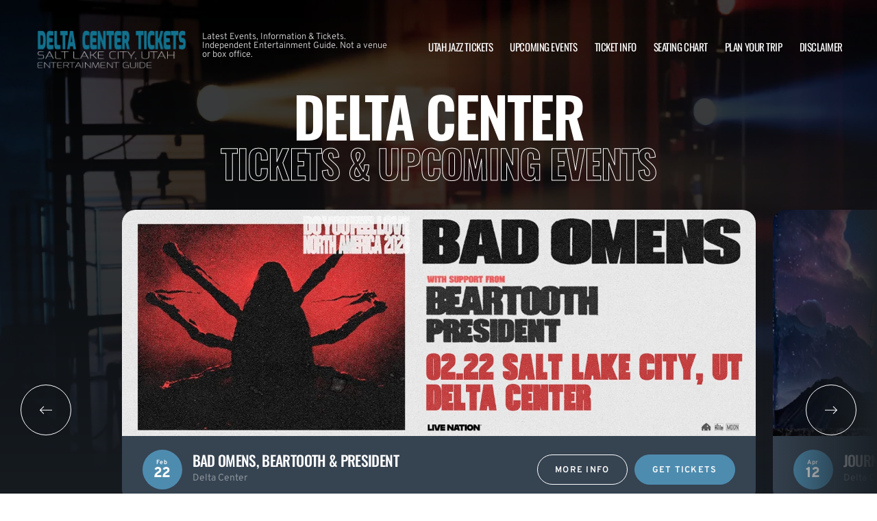

--- FILE ---
content_type: text/html; charset=UTF-8
request_url: https://www.saltlakecityarena.com/
body_size: 11631
content:

<!doctype html>
<html dir="ltr" lang="en-US" prefix="og: https://ogp.me/ns#">
<head>
	<meta charset="UTF-8">
	<meta name="viewport" content="width=device-width, initial-scale=1">
	
  <link rel="shortcut icon" href="/wp-content/themes/puretonic-yellowball/favicon.ico">

	<title>Delta Center | Latest Events and Tickets | Salt Lake City, Utah</title>

		<!-- All in One SEO 4.7.0 - aioseo.com -->
		<meta name="description" content="The Delta Center - Salt Lake City, Utah. Purchase tickets and view upcoming events for the Delta Center." />
		<meta name="robots" content="max-image-preview:large" />
		<link rel="canonical" href="https://www.saltlakecityarena.com/" />
		<meta name="generator" content="All in One SEO (AIOSEO) 4.7.0" />
		<meta property="og:locale" content="en_US" />
		<meta property="og:site_name" content="Delta Center | Latest Events, Information &amp; Tickets. Independent Entertainment Guide. Not a venue or box office." />
		<meta property="og:type" content="website" />
		<meta property="og:title" content="Delta Center | Latest Events and Tickets | Salt Lake City, Utah" />
		<meta property="og:description" content="The Delta Center - Salt Lake City, Utah. Purchase tickets and view upcoming events for the Delta Center." />
		<meta property="og:url" content="https://www.saltlakecityarena.com/" />
		<meta property="og:image" content="https://www.saltlakecityarena.com/wp-content/uploads/2024/09/DELTA-CENTER-LOGO.png" />
		<meta property="og:image:secure_url" content="https://www.saltlakecityarena.com/wp-content/uploads/2024/09/DELTA-CENTER-LOGO.png" />
		<meta name="twitter:card" content="summary_large_image" />
		<meta name="twitter:title" content="Delta Center | Latest Events and Tickets | Salt Lake City, Utah" />
		<meta name="twitter:description" content="The Delta Center - Salt Lake City, Utah. Purchase tickets and view upcoming events for the Delta Center." />
		<meta name="twitter:image" content="https://www.saltlakecityarena.com/wp-content/uploads/2024/09/DELTA-CENTER-LOGO.png" />
		<meta name="google" content="nositelinkssearchbox" />
		<!-- All in One SEO -->

<link rel='dns-prefetch' href='//cdn.jsdelivr.net' />
<link rel='dns-prefetch' href='//cdnjs.cloudflare.com' />
<link rel='dns-prefetch' href='//ajax.googleapis.com' />
<style id='classic-theme-styles-inline-css'>
/*! This file is auto-generated */
.wp-block-button__link{color:#fff;background-color:#32373c;border-radius:9999px;box-shadow:none;text-decoration:none;padding:calc(.667em + 2px) calc(1.333em + 2px);font-size:1.125em}.wp-block-file__button{background:#32373c;color:#fff;text-decoration:none}
</style>
<link rel='stylesheet' id='puretem-css' href='https://www.saltlakecityarena.com/wp-content/plugins/pure-tonic-event-manager/assets/css/puretem.css?ver=6.4.7' media='all' />
<link rel='stylesheet' id='puretonic-yellowball-style-css' href='https://www.saltlakecityarena.com/wp-content/themes/puretonic-yellowball/style.css?ver=1.3.10' media='all' />
<link rel='stylesheet' id='puretonic-yellowball-normalize-css' href='https://www.saltlakecityarena.com/wp-content/themes/puretonic-yellowball/style-normalize.css?ver=1.3.10' media='all' />
<link rel='stylesheet' id='puretonic-yellowball-main-css' href='https://www.saltlakecityarena.com/wp-content/themes/puretonic-yellowball/assets/css/main.css?ver=1.3.10' media='all' />
<link rel='stylesheet' id='puretonic-yellowball-custom-css' href='https://www.saltlakecityarena.com/wp-content/themes/puretonic-yellowball/assets/css/custom.css?ver=1.3.10' media='all' />
<link rel='stylesheet' id='aos-css-css' href='https://cdnjs.cloudflare.com/ajax/libs/aos/2.3.4/aos.css?ver=6.4.7' media='all' />
<script src="https://www.saltlakecityarena.com/wp-includes/js/jquery/jquery.min.js?ver=3.7.1" id="jquery-core-js"></script>
<script src="https://www.saltlakecityarena.com/wp-includes/js/jquery/jquery-migrate.min.js?ver=3.4.1" id="jquery-migrate-js"></script>
<link rel="https://api.w.org/" href="https://www.saltlakecityarena.com/wp-json/" /><link rel="alternate" type="application/json" href="https://www.saltlakecityarena.com/wp-json/wp/v2/pages/89" /><link rel="EditURI" type="application/rsd+xml" title="RSD" href="https://www.saltlakecityarena.com/xmlrpc.php?rsd" />
<meta name="generator" content="WordPress 6.4.7" />
<link rel='shortlink' href='https://www.saltlakecityarena.com/' />
<link rel="alternate" type="application/json+oembed" href="https://www.saltlakecityarena.com/wp-json/oembed/1.0/embed?url=https%3A%2F%2Fwww.saltlakecityarena.com%2F" />
<link rel="alternate" type="text/xml+oembed" href="https://www.saltlakecityarena.com/wp-json/oembed/1.0/embed?url=https%3A%2F%2Fwww.saltlakecityarena.com%2F&#038;format=xml" />
<meta name="og:sitename" content="Delta Center"><meta name="og:type" content="website"><meta name="author" content="Delta Center">
  <style type="text/css">
    :root {
      --main-color: #4E8CAF;      --secondary-color: #1A2026;    }
    
    /* preload css for pagespeed */
@font-face {
  font-family: 'Overpass';
  font-style: normal;
  font-weight: 100 900;
  font-display: swap;
  src: url(https://fonts.gstatic.com/s/overpass/v13/qFdH35WCmI96Ajtm81GlU9s.woff2) format('woff2');
  unicode-range: U+0000-00FF, U+0131, U+0152-0153, U+02BB-02BC, U+02C6, U+02DA, U+02DC, U+0304, U+0308, U+0329, U+2000-206F, U+2074, U+20AC, U+2122, U+2191, U+2193, U+2212, U+2215, U+FEFF, U+FFFD;
}
@font-face {
  font-family: 'Oswald';
  font-style: normal;
  font-weight: 200 700;
  font-display: swap;
  src: url(https://fonts.gstatic.com/s/oswald/v53/TK3iWkUHHAIjg752GT8G.woff2) format('woff2');
  unicode-range: U+0000-00FF, U+0131, U+0152-0153, U+02BB-02BC, U+02C6, U+02DA, U+02DC, U+0304, U+0308, U+0329, U+2000-206F, U+2074, U+20AC, U+2122, U+2191, U+2193, U+2212, U+2215, U+FEFF, U+FFFD;
}

.home .swiper-slide.homepage-hero-slide {
    margin-right: 25px;
}

@media(max-width:767px){
.single-post .tn_results_container:empty {
    height: 40px;
    margin-bottom: 24px;
}
.single-post .tn_results_container:empty + script + .tn_results_container {
    position: relative;
    margin-top: -64px;
}

.page-id-4803 .hotel-slider.swiper > .swiper-wrapper:not(.swiper-initialized) .card.swiper-slide {
    flex: 0 0 86.568%;
    margin-right: 10px;
}
.home .swiper-slide.homepage-hero-slide {
    margin-right: 10px;
}
}

.home .swiper-pagination.home-hero-pag {
    display: inline-block;
    width: 100%;
    min-height: 16px;
}

.inner-page-hero * {
    opacity: 1 !important;
    animation: none !important;
    transform: none !important;
}

.category .shows-cards {
    opacity: 1 !important;
    animation: none !important;
}

@media(min-width:1100px){
	.postid-4564 section.breadcrumb-block > .site-container {
    padding-top: 59px !important;
}
	.page-id-4803 .hotel-slider.swiper > .swiper-wrapper:not(.swiper-initialized) .card.swiper-slide {
    flex: 0 0 40.271%;
    margin-right: 25px;
}
	
.single-event.postid-4564 section.event-single-hero > .site-container {
        padding-bottom: 129px !important;
    }

.single-event section.event-single-hero > .site-container {
    padding-bottom: 326px !important;
}
}
.adsbygoogle {
    min-height: 280px;
}

.footer-bottom .logo-container img {
    max-width: 225px;
}

@font-face {
  font-family: 'Overpass';
  font-style: italic;
  font-weight: 100 900;
  font-display: swap;
  src: url(https://fonts.gstatic.com/s/overpass/v13/qFdB35WCmI96Ajtm81GgY9nqxw.woff2) format('woff2');
  unicode-range: U+0000-00FF, U+0131, U+0152-0153, U+02BB-02BC, U+02C6, U+02DA, U+02DC, U+0304, U+0308, U+0329, U+2000-206F, U+2074, U+20AC, U+2122, U+2191, U+2193, U+2212, U+2215, U+FEFF, U+FFFD;
}

.page-id-4803 .partner-hotels-slider [data-aos^=fade][data-aos^=fade] {
    opacity: 1 !important;
    visibility: visible;
	animation:none !important;
	transform:none !important;
}


.page-template-page-light-sidebar-php .main-body.inner-container [data-aos^=fade][data-aos^=fade] {
    opacity: 1 !important;
    visibility: visible !important;
    animation: none !important;
    transform: none !important;
}
	  
    
    
  </style>
  
  
            
        <script type="application/ld+json">
            {
            "@context": "http://schema.org",    
            "@type":"EventVenue",
            "name":"Delta Center",
                          "alternateName": ["Delta Center Tickets"],
                          "description": "Latest events and tickets for Delta Center.",
                        "image": "https://www.saltlakecityarena.com/wp-content/uploads/2024/03/delta-center-inside.webp",
                        "address":{
                    "@type":"PostalAddress",
                    "streetAddress":"301 S Temple",
                    "addressLocality":"Salt Lake City",
                    "addressRegion":"Utah",
                    "postalCode":"84101",
                    "addressCountry":"United States"
                    }            }
        </script>
            
        
            
            
            
            
            
            
            
            
            
  <link rel="stylesheet" href="https://cdnjs.cloudflare.com/ajax/libs/Swiper/9.4.1/swiper-bundle.css" integrity="sha512-Aeqz1zfbRIQHDPsvEobXzaeXDyh8CUqRdvy6QBCQEbxIc/vazrTdpjEufMbxSW61+7a5vIDDuGh8z5IekVG0YA==" crossorigin="anonymous" referrerpolicy="no-referrer" />
  <link rel="preconnect" href="https://fonts.googleapis.com">
  <link rel="preconnect" href="https://fonts.gstatic.com" crossorigin>
  <link href="https://fonts.googleapis.com/css2?family=Oswald:wght@300;400;500;600;700&family=Overpass:ital,wght@0,100;0,200;0,300;0,400;0,500;0,600;0,700;0,800;1,100;1,200;1,300;1,400;1,500;1,600;1,700;1,800&display=swap" rel="stylesheet">
</head>

<body class="home page-template-default page page-id-89 wp-custom-logo page-body">

<header class="site-header">
  <div class="site-container">
    <div class="logo-container">
      <a class="logo" href="https://www.saltlakecityarena.com/">
        <img src="https://www.saltlakecityarena.com/wp-content/uploads/2024/09/DELTA-CENTER-LOGO.png" alt="Delta Center" width="225" height="75">      </a>

      <p class="after-text" style="max-width: 280px; height: auto; font-size: 13px; line-height: 13px; font-weight: 300; color: #ddd">
        Latest Events, Information &amp; Tickets. Independent Entertainment Guide. Not a venue or box office.      </p>
    </div>

    <ul id="menu-mainmenu" class="menu-container"><li id="menu-item-1053" class="menu-item menu-item-type-post_type menu-item-object-post menu-item-1053"><a href="https://www.saltlakecityarena.com/utah-jazz-basketball-tickets/">Utah Jazz Tickets</a></li>
<li id="menu-item-38" class="menu-item menu-item-type-post_type menu-item-object-page menu-item-38"><a href="https://www.saltlakecityarena.com/events/">Upcoming Events</a></li>
<li id="menu-item-36" class="menu-item menu-item-type-post_type menu-item-object-page menu-item-36"><a href="https://www.saltlakecityarena.com/ticket-info/">Ticket Info</a></li>
<li id="menu-item-37" class="menu-item menu-item-type-post_type menu-item-object-page menu-item-37"><a href="https://www.saltlakecityarena.com/seating-chart/">Seating Chart</a></li>
<li id="menu-item-2098" class="menu-item menu-item-type-post_type menu-item-object-page menu-item-2098"><a href="https://www.saltlakecityarena.com/plan-your-trip/">Plan Your Trip</a></li>
<li id="menu-item-94" class="menu-item menu-item-type-post_type menu-item-object-page menu-item-94"><a href="https://www.saltlakecityarena.com/disclaimer/">Disclaimer</a></li>
</ul>
    <div class="burger-icon">
      <span class="line top"></span>
      <svg xmlns="http://www.w3.org/2000/svg" width="15.828" height="15.828" viewBox="0 0 15.828 15.828">
        <g id="Group_6730" data-name="Group 6730" transform="translate(-352.586 -28.586)">
          <line id="Line_7" data-name="Line 7" y1="13" x2="13" transform="translate(354 30)" fill="none" stroke="#fff" stroke-linecap="round" stroke-width="2"/>
          <line id="Line_7-2" data-name="Line 7" x2="13" y2="13" transform="translate(354 30)" fill="none" stroke="#fff" stroke-linecap="round" stroke-width="2"/>
        </g>
      </svg>
      <span class="line bottom"></span>
    </div>
  </div>
</header>
  <style>
    .homepage-hero {
      background-image: url('https://www.saltlakecityarena.com/wp-content/uploads/2024/03/homepage-hero-bg.webp');
    }
  </style>

<div class="main">
  <section class="homepage-hero">
    <div class="site-container">
      <h1 class="heading"  style="margin:0px">Delta Center</h1>
                  <h2 class="heading outline-text white" style="color:transparent;" >Tickets & Upcoming Events</h2>
        
      <div class="swiper homepage-hero-carousel hide-before"  data-aos-delay="500">

        
                  <div class="swiper-wrapper">
            
              <div class="swiper-slide homepage-hero-slide">
                                  <img src="/wp-content/uploads/2025/12/Bad-Omens-Beartooth-President-at-Delta-Center-Feb-26-7.webp" alt="Bad Omens, Beartooth &amp;amp; President" class="image">
                
                <div class="text-container">
                  <div class="date-and-title">
                    
  <div class="date">
    <p class="month">Feb</p>
    <p class="day">22</p>
  </div>

                    <div class="title-container">
                      <h5 class="title">Bad Omens, Beartooth &amp; President</h5>
                      <p class="subtitle">Delta Center</p>
                    </div>
                  </div>
                  <div class="buttons">
                    <a href="/events/bad-omens-beartooth-president-22-february-2026/" class="btn btn-outline">MORE INFO</a>

                                          <a href="/tickets.php?event=7524658" class="btn btn-blue" target="_blank" rel="nofollow">GET TICKETS</a>
                                      </div>
                </div>
              </div>
            
              <div class="swiper-slide homepage-hero-slide">
                                  <img src="/wp-content/uploads/2025/11/Journey-Cover-Photo-4-16.webp" alt="Journey" class="image">
                
                <div class="text-container">
                  <div class="date-and-title">
                    
  <div class="date">
    <p class="month">Apr</p>
    <p class="day">12</p>
  </div>

                    <div class="title-container">
                      <h5 class="title">Journey</h5>
                      <p class="subtitle">Delta Center</p>
                    </div>
                  </div>
                  <div class="buttons">
                    <a href="/events/journey-12-april-2026/" class="btn btn-outline">MORE INFO</a>

                                          <a href="/tickets.php?event=7545803" class="btn btn-blue" target="_blank" rel="nofollow">GET TICKETS</a>
                                      </div>
                </div>
              </div>
            
              <div class="swiper-slide homepage-hero-slide">
                                  <img src="/wp-content/uploads/2025/11/Brandi-Carliles-The-Human-Tour-1.webp" alt="Brandi Carlile &amp;amp; The Head and The Heart" class="image">
                
                <div class="text-container">
                  <div class="date-and-title">
                    
  <div class="date">
    <p class="month">Feb</p>
    <p class="day">24</p>
  </div>

                    <div class="title-container">
                      <h5 class="title">Brandi Carlile &amp; The Head and The Heart</h5>
                      <p class="subtitle">Delta Center</p>
                    </div>
                  </div>
                  <div class="buttons">
                    <a href="/events/brandi-carlile-the-head-and-the-heart-24-february-2026/" class="btn btn-outline">MORE INFO</a>

                                          <a href="/tickets.php?event=7509625" class="btn btn-blue" target="_blank" rel="nofollow">GET TICKETS</a>
                                      </div>
                </div>
              </div>
            
              <div class="swiper-slide homepage-hero-slide">
                                  <img src="/wp-content/uploads/2025/10/nine-inch-nails-2026-tour.jpg-1.webp" alt="Nine Inch Nails" class="image">
                
                <div class="text-container">
                  <div class="date-and-title">
                    
  <div class="date">
    <p class="month">Mar</p>
    <p class="day">13</p>
  </div>

                    <div class="title-container">
                      <h5 class="title">Nine Inch Nails</h5>
                      <p class="subtitle">Delta Center</p>
                    </div>
                  </div>
                  <div class="buttons">
                    <a href="/events/nine-inch-nails-13-march-2026/" class="btn btn-outline">MORE INFO</a>

                                          <a href="/tickets.php?event=7462587" class="btn btn-blue" target="_blank" rel="nofollow">GET TICKETS</a>
                                      </div>
                </div>
              </div>
            
              <div class="swiper-slide homepage-hero-slide">
                                  <img src="/wp-content/uploads/2025/10/ghostbanner-4.jpg" alt="Ghost &amp;#8211; The Band" class="image">
                
                <div class="text-container">
                  <div class="date-and-title">
                    
  <div class="date">
    <p class="month">Feb</p>
    <p class="day">10</p>
  </div>

                    <div class="title-container">
                      <h5 class="title">Ghost &#8211; The Band</h5>
                      <p class="subtitle">Delta Center</p>
                    </div>
                  </div>
                  <div class="buttons">
                    <a href="/events/ghost-the-band-10-february-2026/" class="btn btn-outline">MORE INFO</a>

                                          <a href="/tickets.php?event=7457286" class="btn btn-blue" target="_blank" rel="nofollow">GET TICKETS</a>
                                      </div>
                </div>
              </div>
            
              <div class="swiper-slide homepage-hero-slide">
                                  <img src="/wp-content/uploads/2021/11/jazz01.jpg" alt="Utah Jazz Basketball Tickets" class="image">
                
                <div class="text-container">
                  <div class="date-and-title">
                    
                    <div class="title-container">
                      <h5 class="title">Utah Jazz Basketball Tickets</h5>
                      <p class="subtitle">Delta Center</p>
                    </div>
                  </div>
                  <div class="buttons">
                    <a href="/utah-jazz-basketball-tickets/" class="btn btn-outline">MORE INFO</a>

                                      </div>
                </div>
              </div>
                      </div>
          
          
          <div class="swiper-arrows">
            <div class="arrow swiper-left"  data-aos-delay="500" data-aos-duration="1000">
              <svg xmlns="http://www.w3.org/2000/svg" width="74" height="74" viewBox="0 0 74 74">
                <g id="Left" transform="translate(-75 -568)">
                  <g id="Ellipse_13" data-name="Ellipse 13" transform="translate(75 568)" fill="none" stroke="#fff" stroke-width="1">
                    <circle cx="37" cy="37" r="37" stroke="none"/>
                    <circle cx="37" cy="37" r="36.5" fill="none"/>
                  </g>
                  <path id="Path_169" data-name="Path 169" d="M3.762-1.8a.522.522,0,0,1-.773,0,.5.5,0,0,1,0-.773L7.066-6.688h-15.5A.555.555,0,0,1-9-7.25a.555.555,0,0,1,.562-.562h15.5L2.988-11.926a.522.522,0,0,1,0-.773.5.5,0,0,1,.773,0L8.824-7.637A.565.565,0,0,1,9-7.25a.565.565,0,0,1-.176.387Z" transform="translate(112 598) rotate(180)" fill="#fff"/>
                </g>
              </svg>
            </div>
            <div class="arrow swiper-right"  data-aos-delay="500">
              <svg id="Right" xmlns="http://www.w3.org/2000/svg" width="74" height="74" viewBox="0 0 74 74">
                <g id="Ellipse_13" data-name="Ellipse 13" fill="none" stroke="#fff" stroke-width="1">
                  <circle cx="37" cy="37" r="37" stroke="none"/>
                  <circle cx="37" cy="37" r="36.5" fill="none"/>
                </g>
                <path id="Path_170" data-name="Path 170" d="M3.762-12.2a.522.522,0,0,0-.773,0,.5.5,0,0,0,0,.773L7.066-7.312h-15.5A.555.555,0,0,0-9-6.75a.555.555,0,0,0,.562.562h15.5L2.988-2.074a.522.522,0,0,0,0,.773.5.5,0,0,0,.773,0L8.824-6.363A.565.565,0,0,0,9-6.75a.565.565,0,0,0-.176-.387Z" transform="translate(37 44)" fill="#fff"/>
              </svg>
            </div>
          </div>
          
        
        
           </div>
      <div class="swiper-pagination home-hero-pag"  data-aos-delay="500"></div>

        
              <p class="disclaimer"  data-aos-delay="500">This site is not affiliated or sponsored by Jazz Basketball Investors, Inc. or Delta Center. This site links to resale tickets to events at the Delta Center arena. See Disclaimer.</p>
          </div>
  </section>

  <script async src="//pagead2.googlesyndication.com/pagead/js/adsbygoogle.js"></script>
<!-- NewTheme-Responsive-Text -->
<ins class="adsbygoogle"
     style="display:block;background-color:transparent;"
     data-ad-client="ca-pub-2783012870533657"
     data-ad-slot="1489656471"
     data-ad-format="auto"
     data-full-width-responsive="true"></ins>
<script>
(adsbygoogle = window.adsbygoogle || []).push({});
</script>
<section class="sf-image-text "><div class="site-container " data-aos="fade-in"><div class="left-container two-images" data-aos="fade-in"><img decoding="async" src="/wp-content/uploads/2024/03/delta-center-inside.webp" alt="" class="image-one"/><img decoding="async" src="/wp-content/uploads/2024/03/delta-center.webp" alt="" class="image-two"/></div><div class="right-container" data-aos="fade-up"><h2 class="heading h3">The Delta Center in Salt Lake City</h2><div class="subtext"><p>Originally known as the Vivint Arena, The Delta Center has its location at 301 West South Temple, Salt Lake City, Utah. Home to the Utah Jazz of the National Basketball Association as well as many other top sporting teams, the Delta Center is the No.1 destination for sports fans!!</p><p>If you are planning for a great day or night out, you should make a trip to the Delta Center in Salt Lake City! The Delta Center is the city’s home for the most exciting entertainment, and it never fails to provide concert and sports enthusiasts the top-tier amusement they deserve! The massive indoor arena, located along W. South Temple, has been the prime destination for all types of exhilarating events &#8211; from concerts to basketball, mixed martial arts, hockey, football, and more.</p><p>The arena, which can seat up to 20,000 spectators, has been a melting pot for the city’s most memorable happenings, including the Winter Olympics in 2002. Owned and operated by the Smith Entertainment Group, the Delta Center in Salt Lake City epitomizes a state-of-the-art entertainment complex. It has complete facilities and provides a great view of the floor no matter where you are seated. The Delta Center is a highly flexible venue that can be adjusted for any type of event. The layout can be coveted for basketball, hockey, indoor football, and concerts. Depending on the event, the capacity can sift from 14,000 to 20,000 attendees.</p></div></div></div></section>



<div class="preshow-drinks-block"><div class="site-container"><div class="left-container" data-aos="fade-in"><img decoding="async" src="/wp-content/uploads/2024/03/utah-jazz-basketbal.webp" alt="" class="image"/></div><div class="right-container" data-aos="fade-right" data-aos-delay="300"><h2 class="heading h3">Utah Jazz Basketball Team</h2><div class="subtext"><p>Utah&#8217;s prime sports complex, the Delta Center, is home to the state’s National Basketball Association (NBA) team, the Utah Jazz. It also housed the former Women’s National Basketball Association team The Utah Starzz, and the Arena Football League’s Utah Blaze. It has also hosted highly successful concerts of world-renowned artists like Fleetwood Mac, U2, Bon Jovi, Rush, and Grateful Dead.</p><p><a href="/utah-jazz-basketball-tickets/" title="Utah Jazz Basketball Tickets">View Game Schedule</a></p></div></div></div></div>



<div style="height:37px" aria-hidden="true" class="wp-block-spacer"></div>



<p>The Delta Center’s prime location offers attendees plenty of dining and lodging options. There is also a wide array of hotels and attractions around the area. Whether you are on a budget or looking for luxury stays, the venue’s surrounding provides excellent variety according to your taste. Furthermore, tourist destinations such as the Utah Museum of Contemporary Art are also a few steps away. Meanwhile, the Clark Planetarium is just in the next few blocks.</p>



<p>Lastly, Delta Center provides guests with the ultimate entertainment experience thanks to its top-tier sound and light technology, trailblazing architecture and acoustics, easy accessibility, and ample parking options within a mile radius. If you’re keen on having a great time, be sure to check out the Delta Center’s plethora of events. Since its opening in 1991, the Delta Center has been the archetype of incredible entertainment in Salt Lake City, Utah! Head on over to our Upcoming Events page to find out what’s on!</p>



<div style="height:37px" aria-hidden="true" class="wp-block-spacer"></div>

            
<section class="upcoming-events">
  <div class="site-container">
    <div class="heading-container" >
      <h2 class="heading">
        <span class="bg-text"></span>
        Upcoming Events
      </h2>
      <a href="https://www.saltlakecityarena.com/events/" class="btn btn-blue">VIEW ALL EVENTS</a>
    </div>

    <div class="cards-container">
      
<div class="card" >
  <div class="date-and-title">
    <div class="date">
      <p class="month">Jan</p>
      <p class="day">30</p>
    </div>

    <div class="title-container">
      <h5 class="title">Utah Jazz vs. Brooklyn Nets</h5>
      <p class="subtitle">Delta Center</p>
    </div>
  </div>

  <p class="subtitle desk">Delta Center</p>

  <div class="buttons">
          <a href="/tickets.php?event=7342056" class="btn btn-blue" rel="nofollow">GET TICKETS</a>
  </div>
</div>


<!-- GOOGLE EVENTS RICH SNIPPETS -->
<script type="application/ld+json">
{
  "@context": "http://schema.org",
  "@type": "Event",
  "name": "Utah Jazz vs. Brooklyn Nets",
  "performer": "Utah Jazz vs. Brooklyn Nets",
  "description": "Utah Jazz vs. Brooklyn Nets at Delta Center on Friday 30th January 2026 in Salt Lake City...",
  "startDate" :"2026-01-30T00:00:00+00:00",
  "url" : "https://www.ticketsqueeze.com/tickets/7342056/buy-tickets",
  "image": "",
    "eventAttendanceMode": "https://schema.org/OfflineEventAttendanceMode",
  "eventStatus": "https://schema.org/EventScheduled",        
  "location" : {
    "@type" : "Place",
      "name" : "Delta Center",
      "address" : "301 S Temple, Salt Lake City, Utah, 84101, United States"
  },
   "offers": {
     "@type" : "Offer",
          "price": "21",
     "priceCurrency": "USD",
     "availability": "https://schema.org/InStock",
          "url": "https://www.ticketsqueeze.com/tickets/7342056/buy-tickets"
  }
}
</script>

<div class="card" >
  <div class="date-and-title">
    <div class="date">
      <p class="month">Jan</p>
      <p class="day">31</p>
    </div>

    <div class="title-container">
      <h5 class="title">Utah Mammoth vs. Dallas Stars</h5>
      <p class="subtitle">Delta Center</p>
    </div>
  </div>

  <p class="subtitle desk">Delta Center</p>

  <div class="buttons">
          <a href="/tickets.php?event=7274987" class="btn btn-blue" rel="nofollow">GET TICKETS</a>
  </div>
</div>


<!-- GOOGLE EVENTS RICH SNIPPETS -->
<script type="application/ld+json">
{
  "@context": "http://schema.org",
  "@type": "Event",
  "name": "Utah Mammoth vs. Dallas Stars",
  "performer": "Utah Mammoth vs. Dallas Stars",
  "description": "Utah Mammoth vs. Dallas Stars at Delta Center on Saturday 31st January 2026 in Salt Lake City...",
  "startDate" :"2026-01-31T00:00:00+00:00",
  "url" : "https://www.ticketsqueeze.com/tickets/7274987/buy-tickets",
  "image": "",
    "eventAttendanceMode": "https://schema.org/OfflineEventAttendanceMode",
  "eventStatus": "https://schema.org/EventScheduled",        
  "location" : {
    "@type" : "Place",
      "name" : "Delta Center",
      "address" : "301 S Temple, Salt Lake City, Utah, 84101, United States"
  },
   "offers": {
     "@type" : "Offer",
          "price": "137",
     "priceCurrency": "USD",
     "availability": "https://schema.org/InStock",
          "url": "https://www.ticketsqueeze.com/tickets/7274987/buy-tickets"
  }
}
</script>

<div class="card" >
  <div class="date-and-title">
    <div class="date">
      <p class="month">Feb</p>
      <p class="day">02</p>
    </div>

    <div class="title-container">
      <h5 class="title">Utah Mammoth vs. Vancouver Canucks</h5>
      <p class="subtitle">Delta Center</p>
    </div>
  </div>

  <p class="subtitle desk">Delta Center</p>

  <div class="buttons">
          <a href="/tickets.php?event=7274991" class="btn btn-blue" rel="nofollow">GET TICKETS</a>
  </div>
</div>


<!-- GOOGLE EVENTS RICH SNIPPETS -->
<script type="application/ld+json">
{
  "@context": "http://schema.org",
  "@type": "Event",
  "name": "Utah Mammoth vs. Vancouver Canucks",
  "performer": "Utah Mammoth vs. Vancouver Canucks",
  "description": "Utah Mammoth vs. Vancouver Canucks at Delta Center on Monday 2nd February 2026 in Salt Lake City...",
  "startDate" :"2026-02-02T00:00:00+00:00",
  "url" : "https://www.ticketsqueeze.com/tickets/7274991/buy-tickets",
  "image": "",
    "eventAttendanceMode": "https://schema.org/OfflineEventAttendanceMode",
  "eventStatus": "https://schema.org/EventScheduled",        
  "location" : {
    "@type" : "Place",
      "name" : "Delta Center",
      "address" : "301 S Temple, Salt Lake City, Utah, 84101, United States"
  },
   "offers": {
     "@type" : "Offer",
          "price": "93",
     "priceCurrency": "USD",
     "availability": "https://schema.org/InStock",
          "url": "https://www.ticketsqueeze.com/tickets/7274991/buy-tickets"
  }
}
</script>

<div class="card" >
  <div class="date-and-title">
    <div class="date">
      <p class="month">Feb</p>
      <p class="day">04</p>
    </div>

    <div class="title-container">
      <h5 class="title">Utah Mammoth vs. Detroit Red Wings</h5>
      <p class="subtitle">Delta Center</p>
    </div>
  </div>

  <p class="subtitle desk">Delta Center</p>

  <div class="buttons">
          <a href="/tickets.php?event=7274992" class="btn btn-blue" rel="nofollow">GET TICKETS</a>
  </div>
</div>


<!-- GOOGLE EVENTS RICH SNIPPETS -->
<script type="application/ld+json">
{
  "@context": "http://schema.org",
  "@type": "Event",
  "name": "Utah Mammoth vs. Detroit Red Wings",
  "performer": "Utah Mammoth vs. Detroit Red Wings",
  "description": "Utah Mammoth vs. Detroit Red Wings at Delta Center on Wednesday 4th February 2026 in Salt Lake City...",
  "startDate" :"2026-02-04T00:00:00+00:00",
  "url" : "https://www.ticketsqueeze.com/tickets/7274992/buy-tickets",
  "image": "",
    "eventAttendanceMode": "https://schema.org/OfflineEventAttendanceMode",
  "eventStatus": "https://schema.org/EventScheduled",        
  "location" : {
    "@type" : "Place",
      "name" : "Delta Center",
      "address" : "301 S Temple, Salt Lake City, Utah, 84101, United States"
  },
   "offers": {
     "@type" : "Offer",
          "price": "105",
     "priceCurrency": "USD",
     "availability": "https://schema.org/InStock",
          "url": "https://www.ticketsqueeze.com/tickets/7274992/buy-tickets"
  }
}
</script>

<div class="card" >
  <div class="date-and-title">
    <div class="date">
      <p class="month">Feb</p>
      <p class="day">06</p>
    </div>

    <div class="title-container">
      <h5 class="title">PBR - Professional Bull Riders - 2 Day Pass</h5>
      <p class="subtitle">Delta Center</p>
    </div>
  </div>

  <p class="subtitle desk">Delta Center</p>

  <div class="buttons">
          <a href="/tickets.php?event=6983881" class="btn btn-blue" rel="nofollow">GET TICKETS</a>
  </div>
</div>


<!-- GOOGLE EVENTS RICH SNIPPETS -->
<script type="application/ld+json">
{
  "@context": "http://schema.org",
  "@type": "Event",
  "name": "PBR - Professional Bull Riders - 2 Day Pass",
  "performer": "PBR - Professional Bull Riders - 2 Day Pass",
  "description": "PBR - Professional Bull Riders - 2 Day Pass at Delta Center on Friday 6th February 2026 in Salt Lake City...",
  "startDate" :"2026-02-06T00:00:00+00:00",
  "url" : "https://www.ticketsqueeze.com/tickets/6983881/buy-tickets",
  "image": "",
    "eventAttendanceMode": "https://schema.org/OfflineEventAttendanceMode",
  "eventStatus": "https://schema.org/EventScheduled",        
  "location" : {
    "@type" : "Place",
      "name" : "Delta Center",
      "address" : "301 S Temple, Salt Lake City, Utah, 84101, United States"
  },
   "offers": {
     "@type" : "Offer",
          "url": "https://www.ticketsqueeze.com/tickets/6983881/buy-tickets"
  }
}
</script>

<div class="card" >
  <div class="date-and-title">
    <div class="date">
      <p class="month">Feb</p>
      <p class="day">06</p>
    </div>

    <div class="title-container">
      <h5 class="title">PBR - Professional Bull Riders</h5>
      <p class="subtitle">Delta Center</p>
    </div>
  </div>

  <p class="subtitle desk">Delta Center</p>

  <div class="buttons">
          <a href="/tickets.php?event=6983884" class="btn btn-blue" rel="nofollow">GET TICKETS</a>
  </div>
</div>


<!-- GOOGLE EVENTS RICH SNIPPETS -->
<script type="application/ld+json">
{
  "@context": "http://schema.org",
  "@type": "Event",
  "name": "PBR - Professional Bull Riders",
  "performer": "PBR - Professional Bull Riders",
  "description": "PBR - Professional Bull Riders at Delta Center on Friday 6th February 2026 in Salt Lake City...",
  "startDate" :"2026-02-06T00:00:00+00:00",
  "url" : "https://www.ticketsqueeze.com/tickets/6983884/buy-tickets",
  "image": "",
    "eventAttendanceMode": "https://schema.org/OfflineEventAttendanceMode",
  "eventStatus": "https://schema.org/EventScheduled",        
  "location" : {
    "@type" : "Place",
      "name" : "Delta Center",
      "address" : "301 S Temple, Salt Lake City, Utah, 84101, United States"
  },
   "offers": {
     "@type" : "Offer",
          "price": "95",
     "priceCurrency": "USD",
     "availability": "https://schema.org/InStock",
          "url": "https://www.ticketsqueeze.com/tickets/6983884/buy-tickets"
  }
}
</script>

<div class="card" >
  <div class="date-and-title">
    <div class="date">
      <p class="month">Feb</p>
      <p class="day">07</p>
    </div>

    <div class="title-container">
      <h5 class="title">PBR - Professional Bull Riders</h5>
      <p class="subtitle">Delta Center</p>
    </div>
  </div>

  <p class="subtitle desk">Delta Center</p>

  <div class="buttons">
          <a href="/tickets.php?event=6983888" class="btn btn-blue" rel="nofollow">GET TICKETS</a>
  </div>
</div>


<!-- GOOGLE EVENTS RICH SNIPPETS -->
<script type="application/ld+json">
{
  "@context": "http://schema.org",
  "@type": "Event",
  "name": "PBR - Professional Bull Riders",
  "performer": "PBR - Professional Bull Riders",
  "description": "PBR - Professional Bull Riders at Delta Center on Saturday 7th February 2026 in Salt Lake City...",
  "startDate" :"2026-02-07T00:00:00+00:00",
  "url" : "https://www.ticketsqueeze.com/tickets/6983888/buy-tickets",
  "image": "",
    "eventAttendanceMode": "https://schema.org/OfflineEventAttendanceMode",
  "eventStatus": "https://schema.org/EventScheduled",        
  "location" : {
    "@type" : "Place",
      "name" : "Delta Center",
      "address" : "301 S Temple, Salt Lake City, Utah, 84101, United States"
  },
   "offers": {
     "@type" : "Offer",
          "price": "95",
     "priceCurrency": "USD",
     "availability": "https://schema.org/InStock",
          "url": "https://www.ticketsqueeze.com/tickets/6983888/buy-tickets"
  }
}
</script>

<div class="card" >
  <div class="date-and-title">
    <div class="date">
      <p class="month">Feb</p>
      <p class="day">09</p>
    </div>

    <div class="title-container">
      <h5 class="title">The Harlem Globetrotters</h5>
      <p class="subtitle">Delta Center</p>
    </div>
  </div>

  <p class="subtitle desk">Delta Center</p>

  <div class="buttons">
          <a href="/tickets.php?event=7395297" class="btn btn-blue" rel="nofollow">GET TICKETS</a>
  </div>
</div>


<!-- GOOGLE EVENTS RICH SNIPPETS -->
<script type="application/ld+json">
{
  "@context": "http://schema.org",
  "@type": "Event",
  "name": "The Harlem Globetrotters",
  "performer": "The Harlem Globetrotters",
  "description": "The Harlem Globetrotters at Delta Center on Monday 9th February 2026 in Salt Lake City...",
  "startDate" :"2026-02-09T00:00:00+00:00",
  "url" : "https://www.ticketsqueeze.com/tickets/7395297/buy-tickets",
  "image": "",
    "eventAttendanceMode": "https://schema.org/OfflineEventAttendanceMode",
  "eventStatus": "https://schema.org/EventScheduled",        
  "location" : {
    "@type" : "Place",
      "name" : "Delta Center",
      "address" : "301 S Temple, Salt Lake City, Utah, 84101, United States"
  },
   "offers": {
     "@type" : "Offer",
          "url": "https://www.ticketsqueeze.com/tickets/7395297/buy-tickets"
  }
}
</script>

<div class="card" >
  <div class="date-and-title">
    <div class="date">
      <p class="month">Feb</p>
      <p class="day">10</p>
    </div>

    <div class="title-container">
      <h5 class="title">Ghost - The Band</h5>
      <p class="subtitle">Delta Center</p>
    </div>
  </div>

  <p class="subtitle desk">Delta Center</p>

  <div class="buttons">
                  <a href="https://www.saltlakecityarena.com/events/ghost-the-band-10-february-2026/" class="btn btn-outline">MORE INFO</a>
          <a href="/tickets.php?event=7457286" class="btn btn-blue" rel="nofollow">GET TICKETS</a>
  </div>
</div>


<!-- GOOGLE EVENTS RICH SNIPPETS -->
<script type="application/ld+json">
{
  "@context": "http://schema.org",
  "@type": "Event",
  "name": "Ghost - The Band",
  "performer": "Ghost - The Band",
  "description": "Papa Emeritus IV is taking over year 2026! Catch the Grammy winning heavy metal powerhouse...",
  "startDate" :"2026-02-10T00:00:00+00:00",
  "url" : "https://www.saltlakecityarena.com/events/ghost-the-band-10-february-2026/",
  "image": "https://www.saltlakecityarena.com/wp-content/uploads/2025/10/ghostbanner-4.jpg",
    "eventAttendanceMode": "https://schema.org/OfflineEventAttendanceMode",
  "eventStatus": "https://schema.org/EventScheduled",        
  "location" : {
    "@type" : "Place",
      "name" : "Delta Center",
      "address" : "301 S Temple, Salt Lake City, Utah, 84101, United States"
  },
   "offers": {
     "@type" : "Offer",
          "price": "76",
     "priceCurrency": "USD",
     "availability": "https://schema.org/InStock",
          "url": "https://www.saltlakecityarena.com/events/ghost-the-band-10-february-2026/"
  }
}
</script>

<div class="card" >
  <div class="date-and-title">
    <div class="date">
      <p class="month">Feb</p>
      <p class="day">11</p>
    </div>

    <div class="title-container">
      <h5 class="title">Utah Jazz vs. San Antonio Spurs</h5>
      <p class="subtitle">Delta Center</p>
    </div>
  </div>

  <p class="subtitle desk">Delta Center</p>

  <div class="buttons">
          <a href="/tickets.php?event=7342061" class="btn btn-blue" rel="nofollow">GET TICKETS</a>
  </div>
</div>


<!-- GOOGLE EVENTS RICH SNIPPETS -->
<script type="application/ld+json">
{
  "@context": "http://schema.org",
  "@type": "Event",
  "name": "Utah Jazz vs. San Antonio Spurs",
  "performer": "Utah Jazz vs. San Antonio Spurs",
  "description": "Utah Jazz vs. San Antonio Spurs at Delta Center on Wednesday 11th February 2026 in Salt Lake City...",
  "startDate" :"2026-02-11T00:00:00+00:00",
  "url" : "https://www.ticketsqueeze.com/tickets/7342061/buy-tickets",
  "image": "",
    "eventAttendanceMode": "https://schema.org/OfflineEventAttendanceMode",
  "eventStatus": "https://schema.org/EventScheduled",        
  "location" : {
    "@type" : "Place",
      "name" : "Delta Center",
      "address" : "301 S Temple, Salt Lake City, Utah, 84101, United States"
  },
   "offers": {
     "@type" : "Offer",
          "price": "16",
     "priceCurrency": "USD",
     "availability": "https://schema.org/InStock",
          "url": "https://www.ticketsqueeze.com/tickets/7342061/buy-tickets"
  }
}
</script>
    </div>

    <a href="https://www.saltlakecityarena.com/events/" class="btn btn-blue show-all-mob">VIEW ALL EVENTS</a>
  </div>
</section>  
        
  <section class="latest-events-and-announcements">
    <div class="site-container">
      <div class="heading-container" >
        <h2 class="heading">
          <span class="bg-text">LATEST</span>
          EVENTS & ANNOUNCEMENTS
        </h2>
      </div>

      <div class="cards-container">
        
          <div class="card swiper-slide" >
                                          <span class="type-pill">alternative</span>
              
              <img src="/wp-content/uploads/2025/12/event_image.jpg.webp" alt="Lany" class="image">
            
            <div class="text-container">
              <div class="date-and-title">
                <div class="date">
                  <p class="month">Mar</p>
                  <p class="day">28</p>
                </div>

                <div class="title-container">
                  <h5 class="title"><a href="/events/lany-28-march-2026/">Lany</a></h5>
                                      <p class="subtitle">Delta Center</p>
                                  </div>
              </div>
            </div>
          </div>
        
          <div class="card swiper-slide" >
                                          <span class="type-pill">hard rock</span>
              
              <img src="/wp-content/uploads/2025/12/Bad-Omens-Beartooth-President-at-Delta-Center-Feb-26-7.webp" alt="Bad Omens, Beartooth &amp; President" class="image">
            
            <div class="text-container">
              <div class="date-and-title">
                <div class="date">
                  <p class="month">Feb</p>
                  <p class="day">22</p>
                </div>

                <div class="title-container">
                  <h5 class="title"><a href="/events/bad-omens-beartooth-president-22-february-2026/">Bad Omens, Beartooth &amp; President</a></h5>
                                      <p class="subtitle">Delta Center</p>
                                  </div>
              </div>
            </div>
          </div>
        
          <div class="card swiper-slide" >
                                          <span class="type-pill">pop</span>
              
              <img src="/wp-content/uploads/2025/11/Journey-Cover-Photo-4-16.webp" alt="Journey" class="image">
            
            <div class="text-container">
              <div class="date-and-title">
                <div class="date">
                  <p class="month">Apr</p>
                  <p class="day">12</p>
                </div>

                <div class="title-container">
                  <h5 class="title"><a href="/events/journey-12-april-2026/">Journey</a></h5>
                                      <p class="subtitle">Delta Center</p>
                                  </div>
              </div>
            </div>
          </div>
        
          <div class="card swiper-slide" >
                                          <span class="type-pill">pop</span>
              
              <img src="/wp-content/uploads/2025/11/Brandi-Carliles-The-Human-Tour-1.webp" alt="Brandi Carlile &amp; The Head and The Heart" class="image">
            
            <div class="text-container">
              <div class="date-and-title">
                <div class="date">
                  <p class="month">Feb</p>
                  <p class="day">24</p>
                </div>

                <div class="title-container">
                  <h5 class="title"><a href="/events/brandi-carlile-the-head-and-the-heart-24-february-2026/">Brandi Carlile &amp; The Head and The Heart</a></h5>
                                      <p class="subtitle">Delta Center</p>
                                  </div>
              </div>
            </div>
          </div>
        
          <div class="card swiper-slide" >
                                          <span class="type-pill">basketball</span>
              
              <img src="/wp-content/uploads/2025/10/event_image.webp" alt="Utah Jazz vs. New York Knicks" class="image">
            
            <div class="text-container">
              <div class="date-and-title">
                <div class="date">
                  <p class="month">Mar</p>
                  <p class="day">11</p>
                </div>

                <div class="title-container">
                  <h5 class="title"><a href="/events/utah-jazz-vs-new-york-knicks-11-march-2026/">Utah Jazz vs. New York Knicks</a></h5>
                                      <p class="subtitle">Delta Center</p>
                                  </div>
              </div>
            </div>
          </div>
              </div>

      <div class="cards-carousel swiper">
        <div class="swiper-wrapper">
          
            <div class="card swiper-slide" >
                                                <span class="type-pill">alternative</span>
                
                <img src="/wp-content/uploads/2025/12/event_image.jpg.webp" alt="Lany" class="image">
              
              <div class="text-container">
                <div class="date-and-title">
                  <div class="date">
                    <p class="month">Mar</p>
                    <p class="day">28</p>
                  </div>

                  <div class="title-container">
                    <h5 class="title"><a href="/events/lany-28-march-2026/">Lany</a></h5>
                                          <p class="subtitle">Delta Center</p>
                                      </div>
                </div>
              </div>
            </div>
          
            <div class="card swiper-slide" >
                                                <span class="type-pill">hard rock</span>
                
                <img src="/wp-content/uploads/2025/12/Bad-Omens-Beartooth-President-at-Delta-Center-Feb-26-7.webp" alt="Bad Omens, Beartooth &amp; President" class="image">
              
              <div class="text-container">
                <div class="date-and-title">
                  <div class="date">
                    <p class="month">Feb</p>
                    <p class="day">22</p>
                  </div>

                  <div class="title-container">
                    <h5 class="title"><a href="/events/bad-omens-beartooth-president-22-february-2026/">Bad Omens, Beartooth &amp; President</a></h5>
                                          <p class="subtitle">Delta Center</p>
                                      </div>
                </div>
              </div>
            </div>
          
            <div class="card swiper-slide" >
                                                <span class="type-pill">pop</span>
                
                <img src="/wp-content/uploads/2025/11/Journey-Cover-Photo-4-16.webp" alt="Journey" class="image">
              
              <div class="text-container">
                <div class="date-and-title">
                  <div class="date">
                    <p class="month">Apr</p>
                    <p class="day">12</p>
                  </div>

                  <div class="title-container">
                    <h5 class="title"><a href="/events/journey-12-april-2026/">Journey</a></h5>
                                          <p class="subtitle">Delta Center</p>
                                      </div>
                </div>
              </div>
            </div>
          
            <div class="card swiper-slide" >
                                                <span class="type-pill">pop</span>
                
                <img src="/wp-content/uploads/2025/11/Brandi-Carliles-The-Human-Tour-1.webp" alt="Brandi Carlile &amp; The Head and The Heart" class="image">
              
              <div class="text-container">
                <div class="date-and-title">
                  <div class="date">
                    <p class="month">Feb</p>
                    <p class="day">24</p>
                  </div>

                  <div class="title-container">
                    <h5 class="title"><a href="/events/brandi-carlile-the-head-and-the-heart-24-february-2026/">Brandi Carlile &amp; The Head and The Heart</a></h5>
                                          <p class="subtitle">Delta Center</p>
                                      </div>
                </div>
              </div>
            </div>
          
            <div class="card swiper-slide" >
                                                <span class="type-pill">basketball</span>
                
                <img src="/wp-content/uploads/2025/10/event_image.webp" alt="Utah Jazz vs. New York Knicks" class="image">
              
              <div class="text-container">
                <div class="date-and-title">
                  <div class="date">
                    <p class="month">Mar</p>
                    <p class="day">11</p>
                  </div>

                  <div class="title-container">
                    <h5 class="title"><a href="/events/utah-jazz-vs-new-york-knicks-11-march-2026/">Utah Jazz vs. New York Knicks</a></h5>
                                          <p class="subtitle">Delta Center</p>
                                      </div>
                </div>
              </div>
            </div>
                  </div>
        <div class="swiper-pagination"></div>
      </div>

      <a href="https://www.saltlakecityarena.com/announcements/" class="btn btn-blue show-all">SEE ALL</a>
    </div>
  </section>

  <section class="our-partners-block">
    <div class="site-container">
      <div class="logos-container">
        <h2 class="background-text" >OUR PARTNERS</h2>
        <span class="logo" >
          <img src="https://www.saltlakecityarena.com/wp-content/themes/puretonic-yellowball/assets/images/partner-logo-1.png" alt="ticket squeeze">
        </span>
        <span class="logo" >
          <img src="https://www.saltlakecityarena.com/wp-content/themes/puretonic-yellowball/assets/images/partner-logo-2.png" alt="booking.com">
        </span>
        <span class="logo" >
          <img src="https://www.saltlakecityarena.com/wp-content/themes/puretonic-yellowball/assets/images/partner-logo-3.png" alt="shopper approved">
        </span>
      </div>

      <h4 class="cards-heading" >PARTNER BENEFITS:</h4>

      <div class="cards-container">
        <div class="partners-card card" >
          <svg xmlns="http://www.w3.org/2000/svg" width="23" height="23" viewBox="0 0 23 23">
            <path id="Path_157" data-name="Path 157" d="M11.5-8.625a4.689,4.689,0,0,0-2.111-3.908,4.566,4.566,0,0,0-1.258-4.223,4.6,4.6,0,0,0-4.223-1.258A4.75,4.75,0,0,0,0-20.125a4.75,4.75,0,0,0-3.908,2.111,4.566,4.566,0,0,0-4.223,1.258,4.6,4.6,0,0,0-1.258,4.223A4.75,4.75,0,0,0-11.5-8.625,4.75,4.75,0,0,0-9.389-4.717,4.566,4.566,0,0,0-8.131-.494,4.566,4.566,0,0,0-3.908.764,4.75,4.75,0,0,0,0,2.875,4.75,4.75,0,0,0,3.908.764,4.566,4.566,0,0,0,8.131-.494,4.6,4.6,0,0,0,9.389-4.717,4.75,4.75,0,0,0,11.5-8.625ZM4.357-10.377-.674-5.346a.985.985,0,0,1-.764.314A1.052,1.052,0,0,1-2.2-5.346L-4.357-7.5a1.113,1.113,0,0,1,0-1.527,1.113,1.113,0,0,1,1.527,0l1.393,1.393L2.83-11.9a1.113,1.113,0,0,1,1.527,0A1.071,1.071,0,0,1,4.357-10.377Z" transform="translate(11.5 20.125)" fill="#4e8caf"/>
          </svg>
          <h5 class="sml-heading card-heading">side by side seating</h5>
        </div>

        <div class="partners-card card" >
          <svg xmlns="http://www.w3.org/2000/svg" width="23" height="23" viewBox="0 0 23 23">
            <path id="Path_157" data-name="Path 157" d="M11.5-8.625a4.689,4.689,0,0,0-2.111-3.908,4.566,4.566,0,0,0-1.258-4.223,4.6,4.6,0,0,0-4.223-1.258A4.75,4.75,0,0,0,0-20.125a4.75,4.75,0,0,0-3.908,2.111,4.566,4.566,0,0,0-4.223,1.258,4.6,4.6,0,0,0-1.258,4.223A4.75,4.75,0,0,0-11.5-8.625,4.75,4.75,0,0,0-9.389-4.717,4.566,4.566,0,0,0-8.131-.494,4.566,4.566,0,0,0-3.908.764,4.75,4.75,0,0,0,0,2.875,4.75,4.75,0,0,0,3.908.764,4.566,4.566,0,0,0,8.131-.494,4.6,4.6,0,0,0,9.389-4.717,4.75,4.75,0,0,0,11.5-8.625ZM4.357-10.377-.674-5.346a.985.985,0,0,1-.764.314A1.052,1.052,0,0,1-2.2-5.346L-4.357-7.5a1.113,1.113,0,0,1,0-1.527,1.113,1.113,0,0,1,1.527,0l1.393,1.393L2.83-11.9a1.113,1.113,0,0,1,1.527,0A1.071,1.071,0,0,1,4.357-10.377Z" transform="translate(11.5 20.125)" fill="#4e8caf"/>
          </svg>
          <h5 class="sml-heading card-heading">low price tickets</h5>
        </div>

        <div class="partners-card card" >
          <svg xmlns="http://www.w3.org/2000/svg" width="23" height="23" viewBox="0 0 23 23">
            <path id="Path_157" data-name="Path 157" d="M11.5-8.625a4.689,4.689,0,0,0-2.111-3.908,4.566,4.566,0,0,0-1.258-4.223,4.6,4.6,0,0,0-4.223-1.258A4.75,4.75,0,0,0,0-20.125a4.75,4.75,0,0,0-3.908,2.111,4.566,4.566,0,0,0-4.223,1.258,4.6,4.6,0,0,0-1.258,4.223A4.75,4.75,0,0,0-11.5-8.625,4.75,4.75,0,0,0-9.389-4.717,4.566,4.566,0,0,0-8.131-.494,4.566,4.566,0,0,0-3.908.764,4.75,4.75,0,0,0,0,2.875,4.75,4.75,0,0,0,3.908.764,4.566,4.566,0,0,0,8.131-.494,4.6,4.6,0,0,0,9.389-4.717,4.75,4.75,0,0,0,11.5-8.625ZM4.357-10.377-.674-5.346a.985.985,0,0,1-.764.314A1.052,1.052,0,0,1-2.2-5.346L-4.357-7.5a1.113,1.113,0,0,1,0-1.527,1.113,1.113,0,0,1,1.527,0l1.393,1.393L2.83-11.9a1.113,1.113,0,0,1,1.527,0A1.071,1.071,0,0,1,4.357-10.377Z" transform="translate(11.5 20.125)" fill="#4e8caf"/>
          </svg>
          <h5 class="sml-heading card-heading">free shipping</h5>
        </div>

        <div class="partners-card card" >
          <svg xmlns="http://www.w3.org/2000/svg" width="23" height="23" viewBox="0 0 23 23">
            <path id="Path_157" data-name="Path 157" d="M11.5-8.625a4.689,4.689,0,0,0-2.111-3.908,4.566,4.566,0,0,0-1.258-4.223,4.6,4.6,0,0,0-4.223-1.258A4.75,4.75,0,0,0,0-20.125a4.75,4.75,0,0,0-3.908,2.111,4.566,4.566,0,0,0-4.223,1.258,4.6,4.6,0,0,0-1.258,4.223A4.75,4.75,0,0,0-11.5-8.625,4.75,4.75,0,0,0-9.389-4.717,4.566,4.566,0,0,0-8.131-.494,4.566,4.566,0,0,0-3.908.764,4.75,4.75,0,0,0,0,2.875,4.75,4.75,0,0,0,3.908.764,4.566,4.566,0,0,0,8.131-.494,4.6,4.6,0,0,0,9.389-4.717,4.75,4.75,0,0,0,11.5-8.625ZM4.357-10.377-.674-5.346a.985.985,0,0,1-.764.314A1.052,1.052,0,0,1-2.2-5.346L-4.357-7.5a1.113,1.113,0,0,1,0-1.527,1.113,1.113,0,0,1,1.527,0l1.393,1.393L2.83-11.9a1.113,1.113,0,0,1,1.527,0A1.071,1.071,0,0,1,4.357-10.377Z" transform="translate(11.5 20.125)" fill="#4e8caf"/>
          </svg>
          <h5 class="sml-heading card-heading">no download fees</h5>
        </div>

        <div class="partners-card card" >
          <svg xmlns="http://www.w3.org/2000/svg" width="23" height="23" viewBox="0 0 23 23">
            <path id="Path_157" data-name="Path 157" d="M11.5-8.625a4.689,4.689,0,0,0-2.111-3.908,4.566,4.566,0,0,0-1.258-4.223,4.6,4.6,0,0,0-4.223-1.258A4.75,4.75,0,0,0,0-20.125a4.75,4.75,0,0,0-3.908,2.111,4.566,4.566,0,0,0-4.223,1.258,4.6,4.6,0,0,0-1.258,4.223A4.75,4.75,0,0,0-11.5-8.625,4.75,4.75,0,0,0-9.389-4.717,4.566,4.566,0,0,0-8.131-.494,4.566,4.566,0,0,0-3.908.764,4.75,4.75,0,0,0,0,2.875,4.75,4.75,0,0,0,3.908.764,4.566,4.566,0,0,0,8.131-.494,4.6,4.6,0,0,0,9.389-4.717,4.75,4.75,0,0,0,11.5-8.625ZM4.357-10.377-.674-5.346a.985.985,0,0,1-.764.314A1.052,1.052,0,0,1-2.2-5.346L-4.357-7.5a1.113,1.113,0,0,1,0-1.527,1.113,1.113,0,0,1,1.527,0l1.393,1.393L2.83-11.9a1.113,1.113,0,0,1,1.527,0A1.071,1.071,0,0,1,4.357-10.377Z" transform="translate(11.5 20.125)" fill="#4e8caf"/>
          </svg>
          <h5 class="sml-heading card-heading">High trust rating</h5>
        </div>

        <div class="partners-card card" >
          <svg xmlns="http://www.w3.org/2000/svg" width="23" height="23" viewBox="0 0 23 23">
            <path id="Path_157" data-name="Path 157" d="M11.5-8.625a4.689,4.689,0,0,0-2.111-3.908,4.566,4.566,0,0,0-1.258-4.223,4.6,4.6,0,0,0-4.223-1.258A4.75,4.75,0,0,0,0-20.125a4.75,4.75,0,0,0-3.908,2.111,4.566,4.566,0,0,0-4.223,1.258,4.6,4.6,0,0,0-1.258,4.223A4.75,4.75,0,0,0-11.5-8.625,4.75,4.75,0,0,0-9.389-4.717,4.566,4.566,0,0,0-8.131-.494,4.566,4.566,0,0,0-3.908.764,4.75,4.75,0,0,0,0,2.875,4.75,4.75,0,0,0,3.908.764,4.566,4.566,0,0,0,8.131-.494,4.6,4.6,0,0,0,9.389-4.717,4.75,4.75,0,0,0,11.5-8.625ZM4.357-10.377-.674-5.346a.985.985,0,0,1-.764.314A1.052,1.052,0,0,1-2.2-5.346L-4.357-7.5a1.113,1.113,0,0,1,0-1.527,1.113,1.113,0,0,1,1.527,0l1.393,1.393L2.83-11.9a1.113,1.113,0,0,1,1.527,0A1.071,1.071,0,0,1,4.357-10.377Z" transform="translate(11.5 20.125)" fill="#4e8caf"/>
          </svg>
          <h5 class="sml-heading card-heading">Discounts on hotel bookings</h5>
        </div>
      </div>
    </div>
  </section>
</div>


</div>


<footer class="site-footer">
  <div class="footer-contact-banner"  style="background-image: url('https://www.saltlakecityarena.com/wp-content/themes/puretonic-yellowball/assets/images/footer-cta-banner-bg.webp');">
    <div class="site-container">
      <h2 class="large-heading">Want the latest gig announcements?</h2>
      <div class="form-container" id="email-box-content">
          <p class="form-heading" style="color:#fff">Sign up for our newsletter and get $5 off your first order! You will also receive a monthly "What's On Guide" to your email!</p>
    
        <form id="email-form" action="https://www.saltlakecityarena.com/wp-content/themes/puretonic-yellowball/subscribe.php" class="form" target="_blank">
    
             <div class="form-row">
         <label id="answerlabel" for="answer" class="input-container" style="font-size: .8rem; color: #fff; text-align: right;">
             To prevent spam, please enter the answer:
         </label>
            <input id="answer" name="answer" type="text" required placeholder="5 + 2"
                   style="
    border: solid 1px #fff;
    border-radius: 50px;
    background-color: unset;
    padding: 15px;
    font-size: 14px;
    font-weight: 300;
    color: #fff;
    line-height: 19px;
    width: 70px;
    ">
                        <input id="cid" type="hidden" name="cid" value="7">
     </div>       
         
    
    <div class="form-row" id="newsletter-signup-form">
      <label for="email-field" class="input-container">
        <input id="emailaddr" name="email" type="email" required placeholder="Enter your email address...">
      </label>
          <input type="hidden" name="domain" value="www.saltlakecityarena.com">
          <input type="hidden" name="sitename" value="Delta Center">
          <input type="hidden" name="affid" value="">
          
          <button class="btn btn-white" name="subscribe">SUBSCRIBE</button>
    </div>
    <!--
    <div class="form-row">
      <div class="input-container checkbox-container">
        <input id='ts-and-cs' name='ts-and-cs' type="checkbox" required>

        <label for="ts-and-cs" class="">
          I agree to the terms and conditions
        </label>
      </div>
    </div>
    -->
    <p class="disclaimer">By subscribing to this news letter you will receive regular updates from a third party with upcoming concerts and entertainment events.</p>
  </form>      </div>
    </div>
  </div>
    
    
  <div class="footer-contact-banner footer-app-banner"  style="background-image: url('https://www.saltlakecityarena.com/wp-content/themes/puretonic-yellowball/assets/images/app-banner-color.webp');border-radius:0">
    <div class="site-container">
        <div class="large-heading app-title">
            <h2>DOWNLOAD THE APP</h2>           
            <h3>Receive 5% Off All Tickets</h3>
            
            <p class="app-info">
                Download and use the mobile app to automatically receive 5% off all ticket purchases.<br>
                Available on Android and iPhone devices.
           </p>
            
             <p class="app-buttons">
              <a href="https://play.google.com/store/apps/details?id=app.ticketsqueeze.android" target="_blank"><img src="https://www.saltlakecityarena.com/wp-content/themes/puretonic-yellowball/assets/images/app-store-google.webp" alt="download from googleplay store" class="app-button-google"/></a>
              <a href="https://apps.apple.com/us/app/ticket-squeeze/id6744442357" target="_blank"><img src="https://www.saltlakecityarena.com/wp-content/themes/puretonic-yellowball/assets/images/app-store-apple.webp" alt="download from apple app store" class="app-button-apple"/></a>
          </p>
        </div>
      
      <div class="form-container" id="email-box-content">
          <img src="https://www.saltlakecityarena.com/wp-content/themes/puretonic-yellowball/assets/images/app.webp" alt="ticket squeeze app"/>
      </div>
        
    </div>
  </div>
    

  <div class="main-footer">
    <div class="site-container">
              <div class="top-container">
          <div class="footer-heading">			<div class="textwidget">Independent guide linking to ticket resale marketplace.</div>
		</div>
        </div>
      
              <div class="footer-menus">
          <div id="nav_menu-2" class="col widget widget_nav_menu"><div class="menu-items"><h6 class="col-heading">INFO</h6><div class="menu-info-container"><ul id="menu-info" class="menu"><li id="menu-item-2613" class="menu-item menu-item-type-post_type menu-item-object-page menu-item-2613"><a href="https://www.saltlakecityarena.com/announcements/">Announcements</a></li>
<li id="menu-item-2615" class="menu-item menu-item-type-post_type menu-item-object-page menu-item-2615"><a href="https://www.saltlakecityarena.com/information/">Information</a></li>
<li id="menu-item-2617" class="menu-item menu-item-type-post_type menu-item-object-page menu-item-2617"><a href="https://www.saltlakecityarena.com/faq/">FAQ</a></li>
<li id="menu-item-2614" class="menu-item menu-item-type-post_type menu-item-object-page menu-item-2614"><a href="https://www.saltlakecityarena.com/hotels-near-by/">Hotels</a></li>
</ul></div></div></div><div id="nav_menu-3" class="col widget widget_nav_menu"><div class="menu-items"><h6 class="col-heading">VENUE</h6><div class="menu-venue-container"><ul id="menu-venue" class="menu"><li id="menu-item-2612" class="menu-item menu-item-type-post_type menu-item-object-page menu-item-2612"><a href="https://www.saltlakecityarena.com/rules/">Rules</a></li>
<li id="menu-item-2611" class="menu-item menu-item-type-post_type menu-item-object-page menu-item-2611"><a href="https://www.saltlakecityarena.com/parking/">Parking</a></li>
<li id="menu-item-2610" class="menu-item menu-item-type-post_type menu-item-object-page menu-item-2610"><a href="https://www.saltlakecityarena.com/address/">Address</a></li>
<li id="menu-item-2609" class="menu-item menu-item-type-post_type menu-item-object-page menu-item-2609"><a href="https://www.saltlakecityarena.com/contact/">Contact</a></li>
</ul></div></div></div><div id="nav_menu-4" class="col widget widget_nav_menu"><div class="menu-items"><h6 class="col-heading">EVENTS</h6><div class="menu-events-container"><ul id="menu-events" class="menu"><li id="menu-item-2618" class="menu-item menu-item-type-taxonomy menu-item-object-category menu-item-2618"><a href="https://www.saltlakecityarena.com/category/children/">Children</a></li>
<li id="menu-item-2619" class="menu-item menu-item-type-taxonomy menu-item-object-category menu-item-2619"><a href="https://www.saltlakecityarena.com/category/comedy/">Comedy</a></li>
<li id="menu-item-2620" class="menu-item menu-item-type-taxonomy menu-item-object-category menu-item-2620"><a href="https://www.saltlakecityarena.com/category/concerts/">Concerts</a></li>
<li id="menu-item-2621" class="menu-item menu-item-type-taxonomy menu-item-object-category menu-item-2621"><a href="https://www.saltlakecityarena.com/category/racing/truck/">Monster Truck</a></li>
<li id="menu-item-2622" class="menu-item menu-item-type-taxonomy menu-item-object-category menu-item-2622"><a href="https://www.saltlakecityarena.com/category/sports/">Sports</a></li>
</ul></div></div></div><div id="puretem-address-sidebar-2" class="col widget widget_puretem-address-sidebar"><div class="menu-items"><h6 class="col-heading"><h6 class="col-heading">ADDRESS</h6></h6>             <p class="address">Delta Center,
                301 S Temple,
                Salt Lake City,
                Utah 84101,
                United States</p>
                             <a class="tel-link" href="tel:801-325-2000">801-325-2000</a>
                             </div></div>        </div>
      
      <div class="footer-bottom">
        <a class="logo-container" href="https://www.saltlakecityarena.com/">
          <img src="https://www.saltlakecityarena.com/wp-content/uploads/2024/09/DELTA-CENTER-LOGO.png" alt="Delta Center">        </a>

        <div class="right-container">
          
          <ul id="menu-footerlegal" class="policies-menu"><li id="menu-item-47" class="menu-item menu-item-type-post_type menu-item-object-page menu-item-47"><a href="https://www.saltlakecityarena.com/privacy-policy/">Privacy Policy</a></li>
<li id="menu-item-48" class="menu-item menu-item-type-post_type menu-item-object-page menu-item-48"><a href="https://www.saltlakecityarena.com/disclaimer/">Disclaimer</a></li>
</ul>        </div>
      </div>
    </div>
  </div>
</footer>

<script src="https://cdn.jsdelivr.net/npm/aos@2.3.4/dist/aos.js?ver=2.3.4" id="aos-js"></script>
<script src="https://www.saltlakecityarena.com/wp-content/themes/puretonic-yellowball/assets/js/gsap.min.js?ver=3.9.2" id="gsap-js"></script>
<script src="https://www.saltlakecityarena.com/wp-content/themes/puretonic-yellowball/assets/js/ScrollTrigger.min.js?ver=3.9.2" id="scroll-trigger-js"></script>
<script src="https://www.saltlakecityarena.com/wp-content/themes/puretonic-yellowball/assets/js/SplitText.min.js?ver=3.9.2" id="split-text-js"></script>
<script src="https://www.saltlakecityarena.com/wp-content/themes/puretonic-yellowball/assets/js/perfect-scrollbar.min.js?ver=3.9.2" id="perfect-scrollbar-js"></script>
<script src="https://cdnjs.cloudflare.com/ajax/libs/Swiper/9.4.1/swiper-bundle.min.js?ver=9.4.1" id="swiper-js"></script>
<script src="https://www.saltlakecityarena.com/wp-includes/js/dist/vendor/moment.min.js?ver=2.29.4" id="moment-js"></script>
<script id="moment-js-after">
moment.updateLocale( 'en_US', {"months":["January","February","March","April","May","June","July","August","September","October","November","December"],"monthsShort":["Jan","Feb","Mar","Apr","May","Jun","Jul","Aug","Sep","Oct","Nov","Dec"],"weekdays":["Sunday","Monday","Tuesday","Wednesday","Thursday","Friday","Saturday"],"weekdaysShort":["Sun","Mon","Tue","Wed","Thu","Fri","Sat"],"week":{"dow":1},"longDateFormat":{"LT":"g:i a","LTS":null,"L":null,"LL":"F j, Y","LLL":"F j, Y g:i a","LLLL":null}} );
</script>
<script src="https://www.saltlakecityarena.com/wp-content/themes/puretonic-yellowball/assets/js/data-picker.js?ver=1.3.10" id="puretonic-yellowball-data-picker-js"></script>
<script src="//ajax.googleapis.com/ajax/libs/jqueryui/1.10.3/jquery-ui.min.js?ver=1.10.3" id="jquery-ui-js"></script>
<script src="https://www.saltlakecityarena.com/wp-content/themes/puretonic-yellowball/assets/js/app.js?ver=1.3.10" id="puretonic-yellowball-app-js"></script>
<script src="https://www.saltlakecityarena.com/wp-content/themes/puretonic-yellowball/assets/js/newsletter.js?ver=1.3.10" id="puretonic-newsletter-js"></script>


<script defer src="https://static.cloudflareinsights.com/beacon.min.js/vcd15cbe7772f49c399c6a5babf22c1241717689176015" integrity="sha512-ZpsOmlRQV6y907TI0dKBHq9Md29nnaEIPlkf84rnaERnq6zvWvPUqr2ft8M1aS28oN72PdrCzSjY4U6VaAw1EQ==" data-cf-beacon='{"version":"2024.11.0","token":"b215c2daeb6b42149d441f11fb004278","r":1,"server_timing":{"name":{"cfCacheStatus":true,"cfEdge":true,"cfExtPri":true,"cfL4":true,"cfOrigin":true,"cfSpeedBrain":true},"location_startswith":null}}' crossorigin="anonymous"></script>
</body>
</html>

--- FILE ---
content_type: text/html; charset=utf-8
request_url: https://www.google.com/recaptcha/api2/aframe
body_size: 267
content:
<!DOCTYPE HTML><html><head><meta http-equiv="content-type" content="text/html; charset=UTF-8"></head><body><script nonce="v40zfxn0gONd0XVo_lVbOw">/** Anti-fraud and anti-abuse applications only. See google.com/recaptcha */ try{var clients={'sodar':'https://pagead2.googlesyndication.com/pagead/sodar?'};window.addEventListener("message",function(a){try{if(a.source===window.parent){var b=JSON.parse(a.data);var c=clients[b['id']];if(c){var d=document.createElement('img');d.src=c+b['params']+'&rc='+(localStorage.getItem("rc::a")?sessionStorage.getItem("rc::b"):"");window.document.body.appendChild(d);sessionStorage.setItem("rc::e",parseInt(sessionStorage.getItem("rc::e")||0)+1);localStorage.setItem("rc::h",'1769792270848');}}}catch(b){}});window.parent.postMessage("_grecaptcha_ready", "*");}catch(b){}</script></body></html>